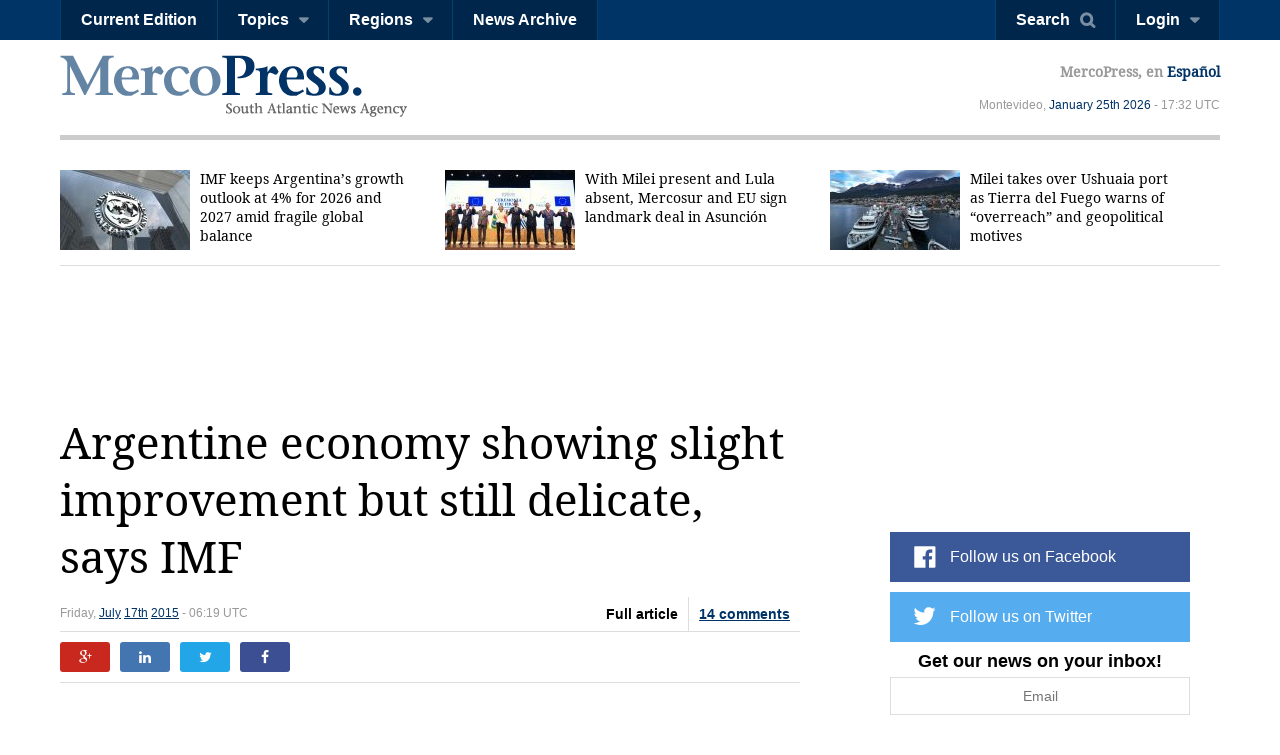

--- FILE ---
content_type: text/html; charset=utf-8
request_url: https://en.mercopress.com/2015/07/17/argentine-economy-showing-slight-improvement-but-still-delicate-says-imf
body_size: 8213
content:
<!DOCTYPE html>
<html>    
    <head>


		
<script async src="https://pagead2.googlesyndication.com/pagead/js/adsbygoogle.js"></script>
<script>
     (adsbygoogle = window.adsbygoogle || []).push({
          google_ad_client: "ca-pub-0810421337684776",
          enable_page_level_ads: true
     });
</script>


<script async custom-element="amp-auto-ads"
        src="https://cdn.ampproject.org/v0/amp-auto-ads-0.1.js">
</script>


        <meta charset="utf-8">
        <meta name="viewport" content="width=device-width, initial-scale=1.0">
        <title>Argentine economy showing slight improvement but still delicate, says IMF &mdash; MercoPress</title>
        <meta name="title" content="Argentine economy showing slight improvement but still delicate, says IMF &mdash; MercoPress" />
           
        <meta property="og:title" content="Argentine economy showing slight improvement but still delicate, says IMF"/>
        <meta property="og:type" content="article"/>
        <meta property="og:url" content="https://en.mercopress.com/2015/07/17/argentine-economy-showing-slight-improvement-but-still-delicate-says-imf"/>
        <meta property="og:image" content="https://en.mercopress.com/data/cache/noticias/51307/600x315/alejandro-werner.jpg"/>
        <meta property="og:site_name" content="MercoPress"/>
        <meta property="fb:app_id" content="117948204895650"/>
        <meta property="og:description"  content="The International Monetary Fund (IMF) slightly improved its outlook on Argentina&rsquo;s economy saying the country will grow 0.1% in 2015 and will remain stagnant in 2016. Nevertheless, IMF warned the country is going through a &ldquo;very delicate&rdquo; situation and insisted that the improved outlook doesn&rsquo;t change its views regarding Argentina."/>
        
        <meta name="twitter:card" content="summary" />
        <meta name="twitter:title" content="Argentine economy showing slight improvement but still delicate, says IMF" />
        <meta name="twitter:description" content="The International Monetary Fund (IMF) slightly improved its outlook on Argentina&rsquo;s economy saying the country will grow 0.1% in 2015 and will remain stagnant in 2016. Nevertheless, IMF warned the country is going through a &ldquo;very delicate&rdquo; situation and insisted that the improved outlook doesn&rsquo;t change its views regarding Argentina." />
        <meta name="twitter:image" content="http://en.mercopress.com/data/cache/noticias/51307/600x315/alejandro-werner.jpg" />
        <meta name="twitter:url" content="https://en.mercopress.com/2015/07/17/argentine-economy-showing-slight-improvement-but-still-delicate-says-imf" />  
        
                <meta name="description" content="The International Monetary Fund (IMF) slightly improved its outlook on Argentina’s economy saying the country will grow 0.1% in 2015 and will remain stagnant in 2016. Nevertheless, IMF warned the country is going through a “very delicate” situation and insisted that the improved outlook doesn’t change its views regarding Argentina." />
        <meta name="keywords" content="" />
        <link rel="canonical" href="https://en.mercopress.com/2015/07/17/argentine-economy-showing-slight-improvement-but-still-delicate-says-imf" />
        <meta name="language" content="en" />
        <meta http-equiv="Content-Language" content="en" />
        <meta http-equiv="imagetoolbar" content="no" />
        <meta http-equiv="Content-Type" content="text/html; charset=utf-8" />
        <link rel="icon" href="/favicon.ico" type="image/x-icon" />
        <link rel="shortcut icon" href="/favicon.ico" type="image/x-icon" />
        <link rel="alternate" type="application/rss+xml" title="Main Rss" href="/rss/" />
                <link rel='stylesheet' href='/web/cache/css/all-en.css?v=2' media='all' /> 
<link rel='stylesheet' href='/web/cache/css/screen-en.css?v=2' media='screen' /> 

        <script async src="//pagead2.googlesyndication.com/pagead/js/adsbygoogle.js"></script>
        <script>
            (adsbygoogle = window.adsbygoogle || []).push({
                google_ad_client: "ca-pub-0810421337684776",
                enable_page_level_ads: true
            });
        </script>

        <meta property="fb:pages" content="139220750082" />
        
        
        <script type="text/javascript">
            var CANONICAL = "https://en.mercopress.com/2015/07/17/argentine-economy-showing-slight-improvement-but-still-delicate-says-imf";
        </script>

        <script>
            (function (i, s, o, g, r, a, m) {
                i['GoogleAnalyticsObject'] = r;
                i[r] = i[r] || function () {
                    (i[r].q = i[r].q || []).push(arguments)
                }, i[r].l = 1 * new Date();
                a = s.createElement(o),
                        m = s.getElementsByTagName(o)[0];
                a.async = 1;
                a.src = g;
                m.parentNode.insertBefore(a, m)
            })(window, document, 'script', '//www.google-analytics.com/analytics.js', 'ga');

            ga('create', 'UA-7832406-1', 'auto');
            ga('require', 'displayfeatures');
            ga('send', 'pageview');

            (function () {
                var cx = '001717448361812794838:th3uugm7uzg';
                var gcse = document.createElement('script');
                gcse.type = 'text/javascript';
                gcse.async = true;
                gcse.src = (document.location.protocol == 'https:' ? 'https:' : 'http:') +
                        '//cse.google.com/cse.js?cx=' + cx;
                var s = document.getElementsByTagName('script')[0];
                s.parentNode.insertBefore(gcse, s);
            })();
        </script>
    </head>


    <body  id="pgArticle" >


<amp-auto-ads type="adsense"
              data-ad-client="ca-pub-0810421337684776">
</amp-auto-ads>



    <script type="text/javascript">google_analytics_domain_name = ".mercopress.com";</script>
        <div class="general-container" id="goToTop">
            <!-- Google search -->

<section class="sticky-header">


<script async src="https://pagead2.googlesyndication.com/pagead/js/adsbygoogle.js"></script>
<script>
     (adsbygoogle = window.adsbygoogle || []).push({
          google_ad_client: "ca-pub-0810421337684776",
          enable_page_level_ads: true
     });
</script>

    <nav class="menu-left">
        <a href="/" class="mp-logo"></a>
        <ul>
            <li><a href='/current-edition'>Current Edition</a></li>

            <li>
                <a href="#" class="has-submenu">Topics</a>
                <ul>
                    <li><a href='/agriculture'>Agriculture</a></li>
                    <li><a href='/economy'>Economy</a></li>
                    <li><a href='/energy'>Energy & Oil</a></li>
                    <li><a href='/entertainment'>Entertainment</a></li>
                    <li><a href='/environment'>Environment</a></li>
                    <li><a href='/fisheries'>Fisheries</a></li>
                    <li><a href='/health-science'>Health & Science</a></li>
                    <li><a href='/investments'>Investments</a></li>
                    <li><a href='/politics'>Politics</a></li>
                    <li><a href='/real-estate'>Real Estate</a></li>
                    <li><a href='/tourism' class='last'>Tourism</a></li>
                </ul>
            </li>

            <li>
                <a href="#" class="has-submenu">Regions</a>
                <ul>
                    <li><a href='/antarctica'>Antarctica</a></li>
                    <li><a href='/argentina'>Argentina</a></li>
                    <li><a href='/brazil'>Brazil</a></li>
                    <li><a href='/chile'>Chile</a></li>
                    <li><a href='/falkland-islands'>Falkland Islands</a></li>
                    <li><a href='/international'>International</a></li>
                    <li><a href='/latin-america'>Latin America</a></li>
                    <li><a href='/mercosur'>Mercosur</a></li>
                    <li><a href='/pacific-alliance'>Pacific Alliance</a></li>
                    <li><a href='/paraguay'>Paraguay</a></li>
                    <li><a href='/unasur'>Unasur</a></li>
                    <li><a href='/united-states'>United States</a></li>
                    <li><a href='/uruguay'>Uruguay</a></li>
                    <li><a href='/venezuela' class='last'>Venezuela</a></li>
                </ul>
            </li>
            <li><a href='/archive'>News Archive</a></li>
            <div class="right-info">
                <p>MercoPress, <a href="#">en Español</a></p>
            </div>

        </ul>
    </nav>


    <nav class="menu-right">
        <ul>
            <li><a href="#" id="search-button" class="search-button">Search</a></li>
                                    <li><a href="#" id="loginbutton" class="has-submenu">Login</a></li>
                                </ul>
    </nav>



    <form class="search-box"  action="/search" ><div class="cnt">
            <input type="text" name="q" placeholder="Search query" />
            <button type="submit" class="btn">Search</button>


        </div>
    </form>

        <div class="fixed-footer">
        <div class="cnt">
            <form action="/newsletter/daily.html" method="post" id="frmSuscribe">
                <p><span>Get our news on your inbox!</span> <input type="email" required placeholder="Email" name="email"/> <button type="submit" class="suscribe-button btn01">Suscribe</button> <a href="#" class="close">x</a></p>
            </form>
        </div>
    </div>
    </section>

<div class="login-box">
    <div class="cnt">
        <!--
        <span class="alert error">Oops! Wrong login information</span>
        <span class="alert warning">You must login to vote comments</span>-->
        <div id="loginMessages" class="messages">

        </div>

        <a href="#" class="close-window"></a>


        <form method="post" id="headerLoginForm" action="/users/login.html" class="entryinfo">

            <input type="email" name="email"  id="email" placeholder="Email"  required/>
            <input type="password" name="pass" id="pass" placeholder="Password" required />
            <span class="checkbox"><input type="checkbox" id="remember" name="remember" value="1"/> <span>Remember me</span></span>
            <button type="submit" class="login-button">Login</button>
            <a href="/users/forgot-your-password.html" class="forgot-button">Forgot password</a>
            <a href="#" class="login-facebook-button">Login with Facebook</a>
        </form>

        <a href="/users/create-account.html" class="create-account-button">Create an account</a>

    </div>
</div>

<header>
    <a href="#goToTop" class="menu-launcher"></a>
    <a href="#goToTop" class="login-launcher"></a>

    <a href="/" id="main-logo"><h1 class="mplogo"> MercoPress. South Atlantic News Agency</h1></a>

    <div class="right-info" >
        <p class="lang">MercoPress, en <a href="https://es.mercopress.com/">Español</a></p>
        <p class="date">Montevideo, <a title='Browse all articles for January 2026' href='/2026/01'>January</a> <a title='Browse all articles for January 25th 2026' href='/2026/01/25'>25th</a> <a href='/2026' title='Browse all articles for 2026'>2026</a>  - 17:32 UTC</p>
    </div>
</header>
<script type="text/javascript">var ID_ITEM = '51307';</script>

<section class="news-header">
    <div class="cnt">
        <ul>
                        <li  class="first" >
                <a href="https://en.mercopress.com/2026/01/19/imf-keeps-argentina-s-growth-outlook-at-4-for-2026-and-2027-amid-fragile-global-balance"><figure><img src="/data/cache/noticias/108723/130x80/fmi.jpg" alt="For Argentina, the IMF&rsquo;s projections place the country above both global growth and regional peers" width="130" /></figure>IMF keeps Argentina&rsquo;s growth outlook at 4% for 2026 and 2027 amid fragile global balance</a>
            </li>
                        <li >
                <a href="https://en.mercopress.com/2026/01/18/with-milei-present-and-lula-absent-mercosur-and-eu-sign-landmark-deal-in-asuncion"><figure><img src="/data/cache/noticias/108717/130x80/eu.jpg" alt="Milei called the deal &ldquo;the most important achievement in Mercosur&rsquo;s history&rdquo; and said Argentina would continue to pursue additional trade initiatives beyond the EU agreement" width="130" /></figure>With Milei present and Lula absent, Mercosur and EU sign landmark deal in Asunci&oacute;n</a>
            </li>
                        <li >
                <a href="https://en.mercopress.com/2026/01/24/milei-takes-over-ushuaia-port-as-tierra-del-fuego-warns-of-overreach-and-geopolitical-motives"><figure><img src="/data/cache/noticias/108799/130x80/ush.jpg" alt="The Tierra del Fuego government denied wrongdoing and said it will challenge the measure in court" width="130" /></figure>Milei takes over Ushuaia port as Tierra del Fuego warns of &ldquo;overreach&rdquo; and geopolitical motives</a>
            </li>
                    </ul>

    </div>
</section>

<section class="content-page">

<center>
<script async src="https://pagead2.googlesyndication.com/pagead/js/adsbygoogle.js"></script>
<!-- top banner -->
<ins class="adsbygoogle"
     style="display:inline-block;width:900px;height:90px"
     data-ad-client="ca-pub-0810421337684776"
     data-ad-slot="8402237072"></ins>
<script>
     (adsbygoogle = window.adsbygoogle || []).push({});
</script>
<p>&nbsp;</p>
</center>


<p>&nbsp;</p>

    <div class="cnt">
        <h2 class="title">Argentine economy showing slight improvement but still delicate, says IMF</h2>
        <div class="content-data">
            <span>Friday, <a title='Browse all articles for July 2015' href='/2015/07'>July</a> <a title='Browse all articles for July 17th 2015' href='/2015/07/17'>17th</a> <a href='/2015' title='Browse all articles for 2015'>2015</a>  - 06:19 UTC</span>
                        <div class="tabs">
                                <span class="article-button">Full article</span>
                

                                <a href="https://en.mercopress.com/2015/07/17/argentine-economy-showing-slight-improvement-but-still-delicate-says-imf/comments" class="comments-button">14 comments</a>
                                            </div>
                    </div>

        <div class="social-links">
            <a href="https://plus.google.com/share?url=https://en.mercopress.com/2015/07/17/argentine-economy-showing-slight-improvement-but-still-delicate-says-imf" target="_blank" class="google-button"></a>
            <a href="https://www.linkedin.com/shareArticle?mini=true&url=https://en.mercopress.com/2015/07/17/argentine-economy-showing-slight-improvement-but-still-delicate-says-imf&title=Argentine economy showing slight improvement but still delicate, says IMF&summary=The International Monetary Fund (IMF) slightly improved its outlook on Argentina&rsquo;s economy saying the country will grow 0.1% in 2015 and will remain stagnant in 2016. Nevertheless, IMF warned the country is going through a &ldquo;very delicate&rdquo; situation and insisted that the improved outlook doesn&rsquo;t change its views regarding Argentina." class="linkedin-button"  target="_blank" ></a>
            <a href="http://twitter.com/home?status=https://en.mercopress.com/2015/07/17/argentine-economy-showing-slight-improvement-but-still-delicate-says-imf"  target="_blank" class="twitter-button"></a>
            <a href="http://www.facebook.com/sharer.php?u=https://en.mercopress.com/2015/07/17/argentine-economy-showing-slight-improvement-but-still-delicate-says-imf" target="_blank" class="facebook-button"></a>
        </div>
        

        <div class="banner gadds articleTop">
         <script async src="https://pagead2.googlesyndication.com/pagead/js/adsbygoogle.js"></script>
<!-- Article Top -->
<ins class="adsbygoogle"
     style="display:inline-block;width:728px;height:90px"
     data-ad-client="ca-pub-0810421337684776"
     data-ad-slot="1536294251"></ins>
<script>
     (adsbygoogle = window.adsbygoogle || []).push({});
</script>
        </div>

        
        
        <figure class="small">
            <a href="/data/cache/noticias/51307/0x0/alejandro-werner.jpg" class="gallery" title="&ldquo;We see a delicate situation regarding Argentina&rsquo;s economy. Moving from a slight contraction to a slight growth statistically speaking” said Werner "><img src="/data/cache/noticias/51307/300x190/alejandro-werner.jpg" alt="&ldquo;We see a delicate situation regarding Argentina&rsquo;s economy. Moving from a slight contraction to a slight growth statistically speaking” said Werner " /></a>
            <span>&ldquo;We see a delicate situation regarding Argentina&rsquo;s economy. Moving from a slight contraction to a slight growth statistically speaking” said Werner </span>        </figure>
        
                <div class='img-container'>
                        <figure class="small">
                <a class="gallery" href="/data/cache/noticias/51307/0x0/cfk-congress.jpg" title="Cristina Fernandez administration has increased public expenditure more than initially expected, leading to a growing demand and higher economic growth "><img src="/data/cache/noticias/51307/300x190/cfk-congress.jpg" alt="Cristina Fernandez administration has increased public expenditure more than initially expected, leading to a growing demand and higher economic growth " /></a>
                <span>Cristina Fernandez administration has increased public expenditure more than initially expected, leading to a growing demand and higher economic growth </span>            </figure>   
                        <figure class="small">
                <a class="gallery" href="/data/cache/noticias/51307/0x0/img-wb.jpg" title="IMF outlook differs sharply from World Bank&rsquo;s estimates, which predicted last month the country&rsquo;s GDP will grow 1.1% in 2015, 1.8% in 2016 and 3% in 2017 "><img src="/data/cache/noticias/51307/300x190/img-wb.jpg" alt="IMF outlook differs sharply from World Bank&rsquo;s estimates, which predicted last month the country&rsquo;s GDP will grow 1.1% in 2015, 1.8% in 2016 and 3% in 2017 " /></a>
                <span>IMF outlook differs sharply from World Bank&rsquo;s estimates, which predicted last month the country&rsquo;s GDP will grow 1.1% in 2015, 1.8% in 2016 and 3% in 2017 </span>            </figure>   
                    </div>
        
        <p>The International Monetary Fund (IMF) slightly improved its outlook on Argentina&rsquo;s economy saying the country will grow 0.1% in 2015 and will remain stagnant in 2016. Nevertheless, IMF warned the country is going through a &ldquo;very delicate&rdquo; situation and insisted that the improved outlook doesn&rsquo;t change its views regarding Argentina.</p>

        <p>&nbsp;The figures for this year signify an increase from April projections for a 0.3% drop, but slightly worsened for next year considering the international organization had initially expected a growth of 0.1%.</p>
<p>&ldquo;We see a delicate situation regarding Argentina&rsquo;s economy. Moving from a slight contraction to a slight growth statistically speaking doesn&rsquo;t change our qualitative assessment,&rdquo; IMF Western Hemisphere Director Alejandro Werner said. &ldquo;The economy will remain stagnant during 2015 and 2016.&rdquo;</p>
<p>Explaining the improved outlook for this year, Werner said the Argentine economy registered higher growth than expected by the IMF in the last quarter of 2014. The Cristina Fernandez administration has increased public expenditure more than initially expected, which has led to a growing demand and higher economic growth, Werner said.</p>
<p>&ldquo;It&rsquo;s an economy that&rsquo;s growing at very low rates, with an industrial and manufacturing sector that is almost paralyzed. Private investment has also been very weak,&rdquo; Werner said. &ldquo;The balance of payments is going through a delicate situation. There are trade controls and that limits the economy considerably”.</p>
<p>The IMF&rsquo;s outlook for Argentina differs sharply from the World Bank&rsquo;s estimates, which predicted last month the country&rsquo;s GDP will grow 1.1% in 2015, 1.8% in 2016 and 3% in 2017 thanks to a &ldquo;stronger&rdquo; macroeconomic environment and &ldquo;regained&rdquo; access to international capital markets.</p>
<p>Werner said Argentina as well as other countries of Latin America will face &ldquo;multiple risks&rdquo; over the coming years due to the steady decline in commodity prices, a consequence of China&rsquo;s shift to an economic model that is less dependent on exports and government investment and more reliant on domestic consumption.</p>
<p>The continuing negotiations on Greece could still have a negative effect on Latin America according to Werner, who said so far the region&rsquo;s economies and assets have remained stable. At the same time, he said the United States Federal Reserve&rsquo;s plan to increase interest rates this year could increase market volatility in the region, putting pressure on currencies and economic policies.</p>
<p>Overall the IMF lowered its growth forecast for Latin America and the Caribbean to 0.5% in 2015 and 1.7% next year. The figures were down from the IMF&rsquo;s April projections for 0.9% growth this year and 2% next year. IMF also anticipated that the world economy will grow 3.3% this year, below the 3.5% previously projected.</p>
        <div class="banner gadds articleBottom">
            <script async src="//pagead2.googlesyndication.com/pagead/js/adsbygoogle.js"></script>
            <!-- Article Bottom -->
            <ins class="adsbygoogle"
                 style="display:block"
                 data-ad-client="ca-pub-0810421337684776"
                 data-ad-slot="8141231059"
                 data-ad-format="auto"></ins>
            <script>
    (adsbygoogle = window.adsbygoogle || []).push({});
            </script>

<center>
<script async src="//pagead2.googlesyndication.com/pagead/js/adsbygoogle.js"></script>
<ins class="adsbygoogle"
     style="display:block"
     data-ad-format="autorelaxed"
     data-ad-client="ca-pub-0810421337684776"
     data-ad-slot="9817360716"></ins>
<script>
     (adsbygoogle = window.adsbygoogle || []).push({});
</script>

<script async src="//pagead2.googlesyndication.com/pagead/js/adsbygoogle.js"></script>
<!-- Sidebox articles -->
<ins class="adsbygoogle"
     style="display:block"
     data-ad-client="ca-pub-0810421337684776"
     data-ad-slot="7921515023"
     data-ad-format="auto"
     data-full-width-responsive="true"></ins>
<script>
(adsbygoogle = window.adsbygoogle || []).push({});
</script>


</center>



        </div>

                <div class="categories">
  <span><strong>Categories:</strong>
  <a href="/economy">Economy</a>, <a href="/politics">Politics</a>, <a href="/argentina">Argentina</a>, <a href="/international">International</a>, <a href="/latin-america">Latin America</a>.
  </span>

</div>
        <div>
            <div class="tags">
  <span><strong>Tags:</strong>
  <a href="/tags/alejandro-werner">Alejandro Werner</a>, <a href="/tags/argentina">Argentina</a>, <a href="/tags/argentine-economy">Argentine economy</a>, <a href="/tags/imf-world-bank">IMF/World Bank</a>, <a href="/tags/international-monetary-fund-imf">International Monetary Fund, IMF</a>, <a href="/tags/world-bank">World Bank</a>.
  </span>
</div>
        </div>

        

                <div class="comments-section" id="comments">
            <header>
                <h3 class="title">Top Comments</h3>
                <a href="javascript:popup(commentsRules,'','fast',true,'#close-popup',460);">Disclaimer & comment rules</a>
            </header>


                                    <ul class="comments-list">
                                <li class="comment" id="comment406284">
                                
                <figure><img src="/data/cache/usuarios/26501/65x75/default_profile.png" /></figure>
                <span class="name">ilsen</span>
                <p class="comment-content">Still delicate? <br />
It&#039;s broken, buggered and bent.<br />
Delicate? Hahaha !</p>
                <span class="date">Jul 17th, 2015 - 09:13 am                                    </span>

                                <span class="karma neutral">0</span>
                                </li>
                                <li class="comment" id="comment406285">
                                
                <figure><img src="/data/cache/usuarios/13269/65x75/default_profile.png" /></figure>
                <span class="name">EVOKILLER</span>
                <p class="comment-content">Still delicate? <br />
It&#039;s  already in big recession!!!</p>
                <span class="date">Jul 17th, 2015 - 09:30 am                                    </span>

                                <span class="karma neutral">0</span>
                                </li>
                                <li class="comment" id="comment406306">
                                
                <figure><img src="/data/cache/usuarios/32048/65x75/default_profile.png" /></figure>
                <span class="name">chronic</span>
                <p class="comment-content">The Improbable Mission Fund has no credibility. Hell, they once had the previously discredited Jo Stiglitz as chef economist (no misprint - he was cooking the books then just like the current clowns are now).  imf is soft selling the metrics to try to massage rotting roadkill back into the fold with the rest of the sheep.<br />
<br />
rotting roadkill is in a full blown recession verging on a collapse and depression.</p>
                <span class="date">Jul 17th, 2015 - 12:32 pm                                    </span>

                                <span class="karma neutral">0</span>
                                </li>
                            </ul>

                        
            <a href="https://en.mercopress.com/2015/07/17/argentine-economy-showing-slight-improvement-but-still-delicate-says-imf/comments" class="read-all-button">Read all comments</a>
            
            
                        <p>Commenting for this story is now closed.<br>If you have a Facebook account, become a fan and comment on our <strong><a href="http://www.facebook.com/pages/MercoPress-South-Atlantic-News-Agency/139220750082">Facebook Page</a></strong>!</p>

                    </div>
            </div>

    
<div class="sidebar">
    
    <script async src="//pagead2.googlesyndication.com/pagead/js/adsbygoogle.js"></script>
<!-- sobre redes home chico -->
<ins class="adsbygoogle"
     style="display:inline-block;width:320px;height:100px"
     data-ad-client="ca-pub-0810421337684776"
     data-ad-slot="9191824818"></ins>
<script>
(adsbygoogle = window.adsbygoogle || []).push({});
</script>
<p>&nbsp;</p>
    <ul class="follow-us">
                    <script type="text/javascript" src="//downloads.mailchimp.com/js/signup-forms/popup/unique-methods/embed.js" data-dojo-config="usePlainJson: true, isDebug: false"></script><script type="text/javascript">window.dojoRequire(["mojo/signup-forms/Loader"], function(L) { L.start({"baseUrl":"mc.us15.list-manage.com","uuid":"b34fc19565217f80c01a745f5","lid":"f95ead9f0a","uniqueMethods":true}) })</script>
        <li class="fb"><a target="_blank" href="https://www.facebook.com/MercoPress/">Follow us on Facebook</a></li> 
        <li class="tw"><a target="_blank" href="https://twitter.com/mercopressnews">Follow us on Twitter</a></li> 
                <li class="newsletterSide">
            <form action="/newsletter/daily.html" method="post" id="frmSuscribe">
                <p>
                    <span>Get our news on your inbox!</span>
                    <input type="email" required placeholder="Email" name="email"/>
                    <button type="submit" class="btn01 suscribe-button ">Suscribe</button>
                </p>
            </form>
        </li>
    </ul>


        <span class="banner">
        <a href="http://www.falklandislands.com" onclick="pageTracker._trackEvent('Banner', 'Click', 'Falkland Islands Tourism Board');" rel="nofollow"><img src="/data/publicidad/63/fit.jpg" width="300" height="175" alt="Advertisement" /></a>
    </span>
    
<p>&nbsp;</p>

    <div class="banner gadds">
        <script async src="//pagead2.googlesyndication.com/pagead/js/adsbygoogle.js"></script>
        <!-- Sidebar Top -->
        <ins class="adsbygoogle"
             style="display:block"
             data-ad-client="ca-pub-0810421337684776"
             data-ad-slot="6664497850"
             data-ad-format="auto"></ins>
        <script>
            (adsbygoogle = window.adsbygoogle || []).push({});
        </script>
        
    <p>&nbsp;</p>    
    
<script async src="https://pagead2.googlesyndication.com/pagead/js/adsbygoogle.js"></script>
<!-- sidebar mas chico 2 -->
<ins class="adsbygoogle"
     style="display:block"
     data-ad-client="ca-pub-0810421337684776"
     data-ad-slot="6390149034"
     data-ad-format="auto"
     data-full-width-responsive="true"></ins>
<script>
     (adsbygoogle = window.adsbygoogle || []).push({});
</script>

    </div>

   
  
    
</div></section>

<footer>
    <div class="cnt">
        <nav>
            <ul>
                <li><a href="/about-mercopress">About MercoPress.</a></li>
                <li class="separator">|</li>
                <!--<li><a href="#">Mercosur</a></li>
                <li class="separator">|</li>-->
                <li><a href='/feeds'>RSS Feeds</a></li>
                <li class="separator">|</li>
                <li><a href='/contact'>Contact us</a></li>
                <li class="separator">|</li>
                <li><a href='/advertise'>Advertise</a></li>
            </ul>
        </nav>
        <span class="legal">© Copyright 1997 - 2019, MercoPress.</span>
    </div>
</footer>

</div>

<!--Footer Scripts-->
<script src="https://code.jquery.com/jquery-2.2.0.min.js"></script>
  <script type='text/javascript' src='/web/cache/js/scripts-en.js?v=06'></script>

<div id="fb-root"></div>
<script src="//connect.facebook.net/en_US/all.js"></script>
<script>
            FB.init({appId: '117948204895650', status: true, cookie: true, xfbml: true});
                FB.Event.subscribe('auth.login', function (response) {
                var href = location.href;
                if ($('body').attr('id') == 'pgRegister')
                    href = '/';
                location.assign(href + '?login-fb=1');
            });
    </script>

<script src="//platform.linkedin.com/in.js?async=true" type="text/javascript">
    lang: en_US</script>
<script src="//platform.twitter.com/anywhere.js?id=u3UPiVB42sjT5uXInLRBXw&v=1"></script>
<script type="text/javascript"
        src="//www.google.com/cse/brand?form=searchbox&inputbox=keywords&lang=th3uugm7uzg">
</script>
<script src="//www.google.com/uds/api?file=uds.js&amp;v=1.0&amp;key=ABQIAAAA4hvLI59k0FH6y8kSaXdF7RT2yXp_ZAY8_ufC3CFXhHIE1NvwkxQLIrf74I_-fCkc7IZTqienhKA-IQ&amp;hl=es" type="text/javascript"></script>

<!-- Start Quantcast tag -->
<script type="text/javascript"> _qoptions = {qacct: "p-06yp6v0OkV1xY"};</script>
<script type="text/javascript" src="//edge.quantserve.com/quant.js"></script>
<noscript>
<div><img src="//pixel.quantserve.com/pixel/p-06yp6v0OkV1xY.gif" style="display:none;border:none;" height="1" width="1" alt="Quantcast"/></div>
</noscript>
<!-- End Quantcast tag -->

</body>
</html>


--- FILE ---
content_type: text/html; charset=utf-8
request_url: https://www.google.com/recaptcha/api2/aframe
body_size: 114
content:
<!DOCTYPE HTML><html><head><meta http-equiv="content-type" content="text/html; charset=UTF-8"></head><body><script nonce="HspDHTfIV71N3eGuIZ_xGw">/** Anti-fraud and anti-abuse applications only. See google.com/recaptcha */ try{var clients={'sodar':'https://pagead2.googlesyndication.com/pagead/sodar?'};window.addEventListener("message",function(a){try{if(a.source===window.parent){var b=JSON.parse(a.data);var c=clients[b['id']];if(c){var d=document.createElement('img');d.src=c+b['params']+'&rc='+(localStorage.getItem("rc::a")?sessionStorage.getItem("rc::b"):"");window.document.body.appendChild(d);sessionStorage.setItem("rc::e",parseInt(sessionStorage.getItem("rc::e")||0)+1);localStorage.setItem("rc::h",'1769362375372');}}}catch(b){}});window.parent.postMessage("_grecaptcha_ready", "*");}catch(b){}</script></body></html>